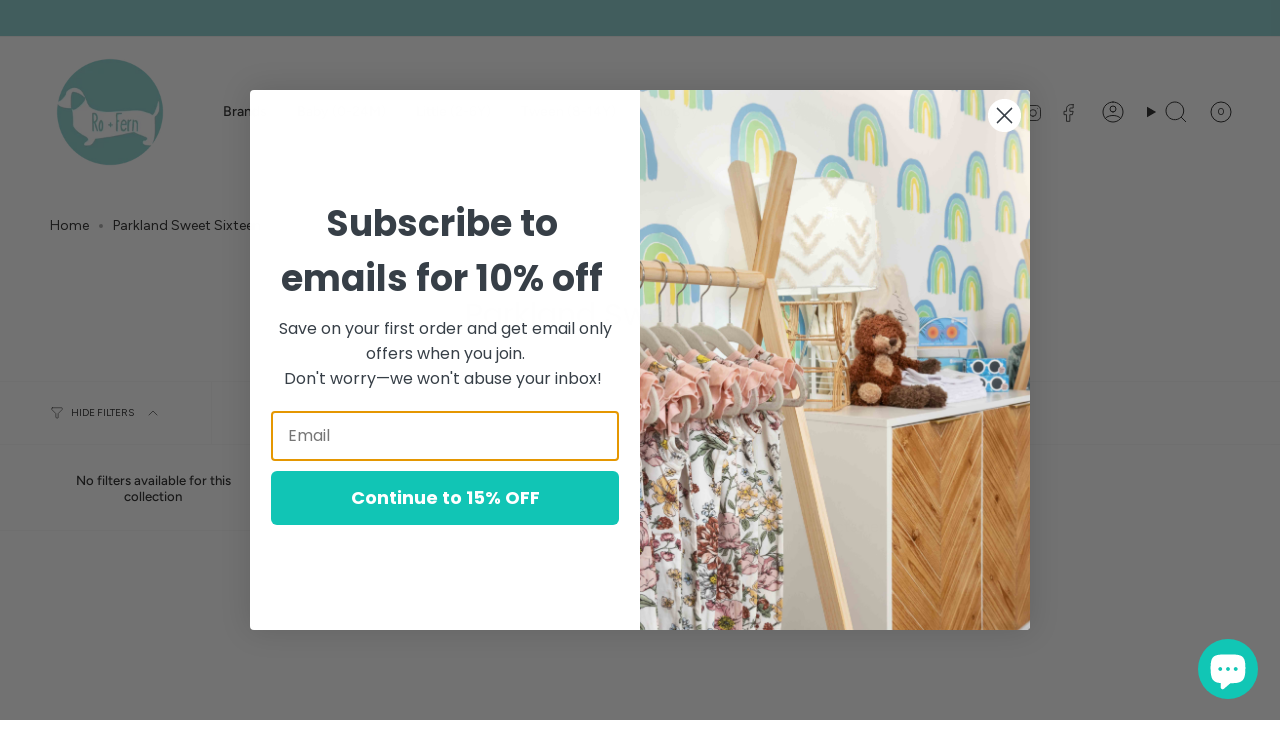

--- FILE ---
content_type: text/javascript
request_url: https://roandfern.com/cdn/shop/t/24/assets/collection-filters-form.js?v=96038781796507643341757446292
body_size: 2698
content:
!function(){"use strict";function t(t,e){e=e||{};var i=t.tabIndex;t.tabIndex=-1,t.dataset.tabIndex=i,t.focus(),void 0!==e.className&&t.classList.add(e.className),t.addEventListener("blur",(function n(o){o.target.removeEventListener(o.type,n),t.tabIndex=i,delete t.dataset.tabIndex,void 0!==e.className&&t.classList.remove(e.className)}))}function e(t){return Array.prototype.slice.call(t.querySelectorAll("[tabindex],[draggable],a[href],area,button:enabled,input:not([type=hidden]):enabled,object,select:enabled,textarea:enabled")).filter((function(t){return!(!(t.offsetWidth||t.offsetHeight||t.getClientRects().length)||(e=t,i=window.getComputedStyle(e),"none"===i.display||"hidden"===i.visibility));var e,i}))}var i={};function n(){document.removeEventListener("focusin",i.focusin),document.removeEventListener("focusout",i.focusout),document.removeEventListener("keydown",i.keydown)}var o=Object.freeze({__proto__:null,forceFocus:t,focusHash:function(e){e=e||{};var i=window.location.hash,n=document.getElementById(i.slice(1));if(n&&e.ignore&&n.matches(e.ignore))return!1;i&&n&&t(n,e)},bindInPageLinks:function(e){return e=e||{},Array.prototype.slice.call(document.querySelectorAll('a[href^="#"]')).filter((function(i){if("#"===i.hash||""===i.hash)return!1;if(e.ignore&&i.matches(e.ignore))return!1;if(n=i.hash.substr(1),null===document.getElementById(n))return!1;var n,o=document.querySelector(i.hash);return!!o&&(i.addEventListener("click",(function(){t(o,e)})),!0)}))},focusable:e,trapFocus:function(o,r){r=r||{};var s=e(o),a=r.elementToFocus||o,c=s[0],l=s[s.length-1];n(),i.focusin=function(t){o!==t.target&&!o.contains(t.target)&&c&&c===t.target&&c.focus(),t.target!==o&&t.target!==l&&t.target!==c||document.addEventListener("keydown",i.keydown)},i.focusout=function(){document.removeEventListener("keydown",i.keydown)},i.keydown=function(t){"Tab"===t.code&&(t.target!==l||t.shiftKey||(t.preventDefault(),c.focus()),t.target!==o&&t.target!==c||!t.shiftKey||(t.preventDefault(),l.focus()))},document.addEventListener("focusout",i.focusout),document.addEventListener("focusin",i.focusin),t(a,r)},removeTrapFocus:n,autoFocusLastElement:function(){window.accessibility.lastElement&&document.body.classList.contains("is-focused")&&setTimeout((()=>{window.accessibility.lastElement?.focus()}))},accessibleLinks:function(t,e){if("string"!=typeof t)throw new TypeError(t+" is not a String.");if(0!==(t=document.querySelectorAll(t)).length){(e=e||{}).messages=e.messages||{};var i={newWindow:e.messages.newWindow||"Opens in a new window.",external:e.messages.external||"Opens external website.",newWindowExternal:e.messages.newWindowExternal||"Opens external website in a new window."},n=e.prefix||"a11y",o={newWindow:n+"-new-window-message",external:n+"-external-message",newWindowExternal:n+"-new-window-external-message"};t.forEach((function(t){var e=t.getAttribute("target"),i=t.getAttribute("rel"),n=function(t){return t.hostname!==window.location.hostname}(t),r="_blank"===e,s=null===i||-1===i.indexOf("noopener");if(r&&s){var a=null===i?"noopener":i+" noopener";t.setAttribute("rel",a)}n&&r?t.setAttribute("aria-describedby",o.newWindowExternal):n?t.setAttribute("aria-describedby",o.external):r&&t.setAttribute("aria-describedby",o.newWindow)})),function(t){var e=document.createElement("ul"),i=Object.keys(t).reduce((function(e,i){return e+"<li id="+o[i]+">"+t[i]+"</li>"}),"");e.setAttribute("hidden",!0),e.innerHTML=i,document.body.appendChild(e)}(i)}}});function r(){return(document.documentElement.clientWidth||document.body.clientWidth||window.innerWidth)<window.theme.sizes.small}function s(){const t={};return t.windowHeight=Math.min(window.screen.height,window.innerHeight),t.footerHeight=a('[data-section-type*="footer"]'),t.headerHeight=a("[data-header-height]"),t.stickyHeaderHeight=document.querySelector("[data-header-sticky]")?t.headerHeight:0,t.collectionNavHeight=a("[data-collection-nav]"),t.logoHeight=function(){const t=a("[data-footer-logo]");return t>0?t+20:0}(),t}function a(t){const e=document.querySelector(t);return e?e.offsetHeight:0}!function(){if(window.matchMedia("(orientation: portrait)").matches)return"portrait";if(window.matchMedia("(orientation: landscape)").matches);}(),window.initialWindowHeight=Math.min(window.screen.height,window.innerHeight);const c="[data-section-type]",l="[data-collection-sidebar]",d="[data-collection-sidebar-slide-out]",u="[data-collection-sidebar-close]",h="[data-collection-filters-form]",f="input",m="select",p="label",w="textarea",v="[data-field-price-min]",b="[data-field-price-max]",g="data-field-price-min",y="data-field-price-max",E="[data-se-min-value]",S="[data-se-max-value]",L="data-se-min-value",k="data-se-max-value",q="data-se-min",x="data-se-max",A="[data-show-more]",C="[data-link-hidden]",H="[data-collection-nav]",F="[data-products-grid]",M="[data-active-filters]",B="data-active-filters-count",T="[data-filter-update-url]",U="[data-sort-enabled]",O="[data-sort-link]",I="data-value",W="[data-popout-toggle]",P="[data-sort-button-text]",R="[data-results-count]",_="hidden",D="is-focused",N="is-loading",$="is-active";class j extends HTMLElement{constructor(){super(),this.container=this.closest(c),this.collectionSidebar=this.container.querySelector(l),this.collectionSidebarSlideOut=this.container.querySelector(d),this.form=this.querySelector(h),this.productsContainer=this.container.querySelector(F),this.collectionNav=this.container.querySelector(H),this.sort=this.container.querySelector(U),this.sortButton=this.container.querySelector(W),this.sortLinks=this.container.querySelectorAll(O),this.filterUrlButtons=this.container.querySelectorAll(T),this.collectionSidebarCloseButtons=this.container.querySelectorAll(u),this.showMoreOptions=this.querySelectorAll(A),this.a11y=o,this.updatePriceEvent=function(t,e){let i;return function(){if(t){const n=()=>t.apply(this,arguments);clearTimeout(i),i=setTimeout(n,e)}}}((t=>this.updatePrice(t)),500),this.updateRangeEvent=t=>this.updateRange(t),this.showMoreEvent=t=>this.showMore(t),this.onSortButtonClickEvent=t=>this.onSortButtonClick(t),this.submitFormEvent=t=>this.submitForm(t),this.collectionSidebarCloseEvent=t=>this.collectionSidebarClose(t),this.filterUpdateFromUrlEvent=t=>this.filterUpdateFromUrl(t)}connectedCallback(){this.sort&&this.sortLinks.length&&this.sortLinks.forEach((t=>{t.addEventListener("click",this.onSortButtonClickEvent)})),this.collectionSidebar&&this.form&&(this.collectionSidebar.addEventListener("input",this.updatePriceEvent),this.collectionSidebar.addEventListener("theme:range:update",this.updateRangeEvent)),this.showMoreOptions.length&&this.showMoreOptions.forEach((t=>{t.addEventListener("click",this.showMoreEvent)})),(this.collectionSidebar||this.sort)&&window.addEventListener("popstate",this.submitFormEvent),this.filterUrlButtons.length&&this.filterUrlButtons.forEach((t=>{t.addEventListener("click",this.filterUpdateFromUrlEvent)})),this.collectionSidebarCloseButtons.length&&this.collectionSidebarCloseButtons.forEach((t=>{t.addEventListener("click",this.collectionSidebarCloseEvent)}))}collectionSidebarClose(t){t.preventDefault(),this.container.dispatchEvent(new CustomEvent("theme:filter:close",{bubbles:!1}))}onSortButtonClick(t){t.preventDefault(),this.sortButton&&this.sortButton.dispatchEvent(new Event("click")),this.sortActions(t,t.currentTarget)}sortActions(t,e,i=!0){const n=this.sort.querySelector(P),o=this.sort.querySelector(`.${$}`);if(n){const t=e?e.textContent.trim():"";n.textContent=t}o&&o.classList.remove($),this.sort.classList.toggle($,e),e&&(e.parentElement.classList.add($),i&&this.submitForm(t))}onSortCheck(t){let e=null;if(window.location.search.includes("sort_by")){const t=new window.URL(window.location.href).searchParams;for(const[i,n]of t.entries()){const t=this.sort.querySelector(`[${I}="${n}"]`);if(i.includes("sort_by")&&t){e=t;break}}}this.sortActions(t,e,!1)}showMore(t){t.preventDefault();const e=t.target.matches(A)?t.target:t.target.closest(A);e.parentElement.classList.add(_),e.parentElement.previousElementSibling.querySelectorAll(C).forEach(((t,e)=>{t.classList.remove(_);const i=t.querySelector(f);0===e&&document.body.classList.contains(D)&&i&&(this.collectionSidebarSlideOut||r()?(this.a11y.removeTrapFocus(),this.a11y.trapFocus(this.collectionSidebar,{elementToFocus:i})):i.focus())}))}updatePrice(t){const e=t.type,i=t.target;if((e===f||e===m||e===p||e===w)&&this.form&&"function"==typeof this.form.submit){const e=this.form.querySelector(v),n=this.form.querySelector(b);e&&n&&(i.hasAttribute(g)&&!n.value?n.value=n.placeholder:i.hasAttribute(y)&&!e.value&&(e.value=e.placeholder)),this.submitForm(t)}}updateRange(t){if(this.form&&"function"==typeof this.form.submit){const e=this.form.querySelector(E),i=this.form.querySelector(S),n=this.form.querySelector(v),o=this.form.querySelector(b);if(e&&i&&n&&o&&e.hasAttribute(L)&&i.hasAttribute(k)){const r=parseInt(n.placeholder),s=parseInt(o.placeholder),a=parseInt(e.getAttribute(L)),c=parseInt(i.getAttribute(k));r===a&&s===c||(n.value=a,o.value=c,this.submitForm(t))}}}filterUpdateFromUrl(t){t.preventDefault(),this.submitForm(t,t.currentTarget.getAttribute("href"))}submitForm(t,e=""){if(!t||t&&"popstate"!==t.type)if(""===e){let t=new window.URL(window.location.href).searchParams;const e=t,i=Object.fromEntries(e),n=t.toString();if(n.includes("filter.")||n.includes("page=")||n.includes("sort_by="))for(const e in i)(e.includes("filter.")||"page"===e||"sort_by"===e)&&t.delete(e);if(this.form){const e=new FormData(this.form),i=new URLSearchParams(e),n=this.form.querySelector(E),o=this.form.querySelector(S),r=n&&n.hasAttribute(q)?n.getAttribute(q):"",s=o&&o.hasAttribute(x)?o.getAttribute(x):"";let a=0;for(let[e,n]of i.entries())(e.includes("filter.")&&n||e.includes("sort_by")&&n)&&(t.append(e,n),(n===r&&"filter.v.price.gte"===e||n===s&&"filter.v.price.lte"===e)&&(a+=1));2===a&&(t.delete("filter.v.price.gte"),t.delete("filter.v.price.lte"))}const o=t.toString(),r=o?`?${o}`:location.pathname;window.history.pushState(null,"",r)}else window.history.pushState(null,"",e);else this.sort&&this.onSortCheck(t);this.productsContainer&&(this.productsContainer.classList.add(N),fetch(`${window.location.pathname}${window.location.search}`).then((t=>t.text())).then((t=>{const e=(new DOMParser).parseFromString(t,"text/html"),i=this.container.querySelector(R);if(i){const t=e.querySelector(R);i.innerHTML=t.innerHTML}if(this.productsContainer.innerHTML=e.querySelector(F).innerHTML,this.collectionSidebar){this.collectionSidebar.innerHTML=e.querySelector(l).innerHTML;const t=this.collectionSidebar.querySelector(`[${B}]`),i=this.container.querySelectorAll(M);if(t&&i.length){const e=parseInt(t.getAttribute(B));i.forEach((t=>{t.textContent=e,t.classList.toggle(_,e<1)}))}}this.collectionNav&&(t=>{let{stickyHeaderHeight:e}=s();window.scrollTo({top:t+window.scrollY-e,left:0,behavior:"smooth"})})(this.productsContainer.getBoundingClientRect().top-this.collectionNav.offsetHeight),setTimeout((()=>{this.productsContainer.classList.remove(N)}),500)})).catch((t=>{console.log(t)})))}disconnectedCallback(){this.collectionSidebar&&this.form&&(this.collectionSidebar.removeEventListener("input",this.updatePriceEvent),this.collectionSidebar.removeEventListener("theme:range:update",this.updateRangeEvent)),this.showMoreOptions.length&&this.showMoreOptions.forEach((t=>{t.removeEventListener("click",this.showMoreEvent)})),this.sort&&this.sortLinks.length&&this.sortLinks.forEach((t=>{t.removeEventListener("click",this.onSortButtonClickEvent)})),(this.collectionSidebar||this.sort)&&window.removeEventListener("popstate",this.submitFormEvent),this.filterUrlButtons.length&&this.filterUrlButtons.forEach((t=>{t.removeEventListener("click",this.filterUpdateFromUrlEvent)})),this.collectionSidebarCloseButtons.length&&this.collectionSidebarCloseButtons.forEach((t=>{t.removeEventListener("click",this.collectionSidebarCloseEvent)}))}}customElements.get("collection-filters-form")||customElements.define("collection-filters-form",j)}();
//# sourceMappingURL=collection-filters-form.js.map
